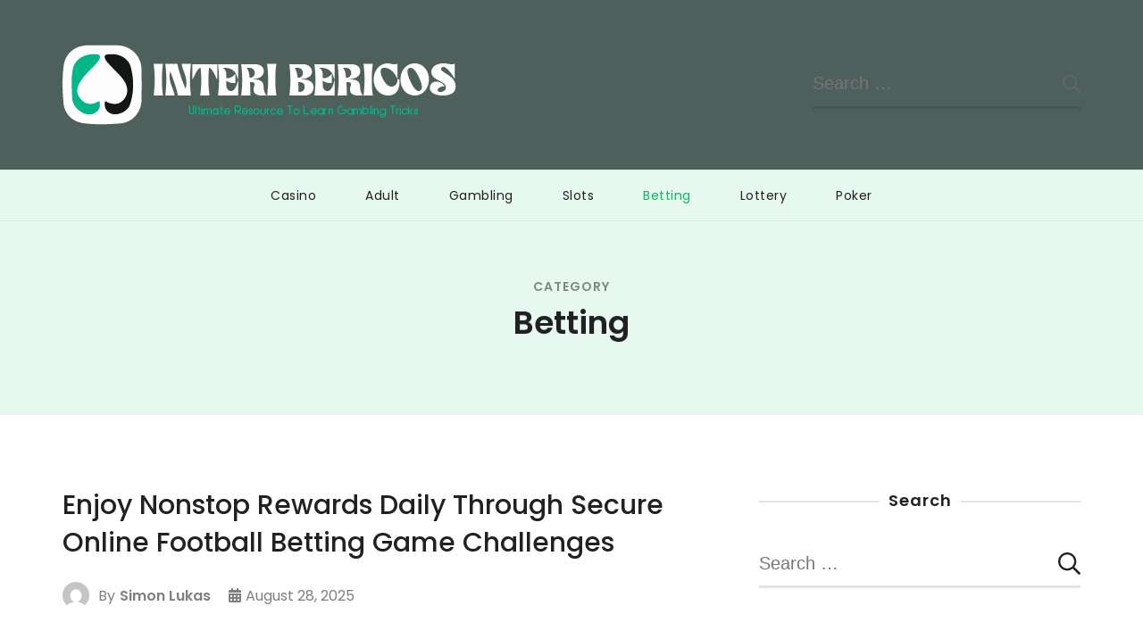

--- FILE ---
content_type: text/html; charset=UTF-8
request_url: https://www.interibericos.com/category/betting/page/2
body_size: 54140
content:
<!doctype html>
<html lang="en-US">
<head itemscope itemtype="http://schema.org/WebSite">
	<meta charset="UTF-8">
	<meta name="viewport" content="width=device-width, initial-scale=1">
	<link rel="profile" href="https://gmpg.org/xfn/11">

	<title>Betting &#8211; Page 2 &#8211; Interi Bericos</title>
<meta name='robots' content='max-image-preview:large' />
<link rel='dns-prefetch' href='//fonts.googleapis.com' />
<link rel="alternate" type="application/rss+xml" title="Interi Bericos &raquo; Feed" href="https://www.interibericos.com/feed" />
<link rel="alternate" type="application/rss+xml" title="Interi Bericos &raquo; Comments Feed" href="https://www.interibericos.com/comments/feed" />
<link rel="alternate" type="application/rss+xml" title="Interi Bericos &raquo; Betting Category Feed" href="https://www.interibericos.com/category/betting/feed" />
<style id='wp-img-auto-sizes-contain-inline-css' type='text/css'>
img:is([sizes=auto i],[sizes^="auto," i]){contain-intrinsic-size:3000px 1500px}
/*# sourceURL=wp-img-auto-sizes-contain-inline-css */
</style>
<style id='wp-emoji-styles-inline-css' type='text/css'>

	img.wp-smiley, img.emoji {
		display: inline !important;
		border: none !important;
		box-shadow: none !important;
		height: 1em !important;
		width: 1em !important;
		margin: 0 0.07em !important;
		vertical-align: -0.1em !important;
		background: none !important;
		padding: 0 !important;
	}
/*# sourceURL=wp-emoji-styles-inline-css */
</style>
<style id='wp-block-library-inline-css' type='text/css'>
:root{--wp-block-synced-color:#7a00df;--wp-block-synced-color--rgb:122,0,223;--wp-bound-block-color:var(--wp-block-synced-color);--wp-editor-canvas-background:#ddd;--wp-admin-theme-color:#007cba;--wp-admin-theme-color--rgb:0,124,186;--wp-admin-theme-color-darker-10:#006ba1;--wp-admin-theme-color-darker-10--rgb:0,107,160.5;--wp-admin-theme-color-darker-20:#005a87;--wp-admin-theme-color-darker-20--rgb:0,90,135;--wp-admin-border-width-focus:2px}@media (min-resolution:192dpi){:root{--wp-admin-border-width-focus:1.5px}}.wp-element-button{cursor:pointer}:root .has-very-light-gray-background-color{background-color:#eee}:root .has-very-dark-gray-background-color{background-color:#313131}:root .has-very-light-gray-color{color:#eee}:root .has-very-dark-gray-color{color:#313131}:root .has-vivid-green-cyan-to-vivid-cyan-blue-gradient-background{background:linear-gradient(135deg,#00d084,#0693e3)}:root .has-purple-crush-gradient-background{background:linear-gradient(135deg,#34e2e4,#4721fb 50%,#ab1dfe)}:root .has-hazy-dawn-gradient-background{background:linear-gradient(135deg,#faaca8,#dad0ec)}:root .has-subdued-olive-gradient-background{background:linear-gradient(135deg,#fafae1,#67a671)}:root .has-atomic-cream-gradient-background{background:linear-gradient(135deg,#fdd79a,#004a59)}:root .has-nightshade-gradient-background{background:linear-gradient(135deg,#330968,#31cdcf)}:root .has-midnight-gradient-background{background:linear-gradient(135deg,#020381,#2874fc)}:root{--wp--preset--font-size--normal:16px;--wp--preset--font-size--huge:42px}.has-regular-font-size{font-size:1em}.has-larger-font-size{font-size:2.625em}.has-normal-font-size{font-size:var(--wp--preset--font-size--normal)}.has-huge-font-size{font-size:var(--wp--preset--font-size--huge)}.has-text-align-center{text-align:center}.has-text-align-left{text-align:left}.has-text-align-right{text-align:right}.has-fit-text{white-space:nowrap!important}#end-resizable-editor-section{display:none}.aligncenter{clear:both}.items-justified-left{justify-content:flex-start}.items-justified-center{justify-content:center}.items-justified-right{justify-content:flex-end}.items-justified-space-between{justify-content:space-between}.screen-reader-text{border:0;clip-path:inset(50%);height:1px;margin:-1px;overflow:hidden;padding:0;position:absolute;width:1px;word-wrap:normal!important}.screen-reader-text:focus{background-color:#ddd;clip-path:none;color:#444;display:block;font-size:1em;height:auto;left:5px;line-height:normal;padding:15px 23px 14px;text-decoration:none;top:5px;width:auto;z-index:100000}html :where(.has-border-color){border-style:solid}html :where([style*=border-top-color]){border-top-style:solid}html :where([style*=border-right-color]){border-right-style:solid}html :where([style*=border-bottom-color]){border-bottom-style:solid}html :where([style*=border-left-color]){border-left-style:solid}html :where([style*=border-width]){border-style:solid}html :where([style*=border-top-width]){border-top-style:solid}html :where([style*=border-right-width]){border-right-style:solid}html :where([style*=border-bottom-width]){border-bottom-style:solid}html :where([style*=border-left-width]){border-left-style:solid}html :where(img[class*=wp-image-]){height:auto;max-width:100%}:where(figure){margin:0 0 1em}html :where(.is-position-sticky){--wp-admin--admin-bar--position-offset:var(--wp-admin--admin-bar--height,0px)}@media screen and (max-width:600px){html :where(.is-position-sticky){--wp-admin--admin-bar--position-offset:0px}}

/*# sourceURL=wp-block-library-inline-css */
</style><style id='global-styles-inline-css' type='text/css'>
:root{--wp--preset--aspect-ratio--square: 1;--wp--preset--aspect-ratio--4-3: 4/3;--wp--preset--aspect-ratio--3-4: 3/4;--wp--preset--aspect-ratio--3-2: 3/2;--wp--preset--aspect-ratio--2-3: 2/3;--wp--preset--aspect-ratio--16-9: 16/9;--wp--preset--aspect-ratio--9-16: 9/16;--wp--preset--color--black: #000000;--wp--preset--color--cyan-bluish-gray: #abb8c3;--wp--preset--color--white: #ffffff;--wp--preset--color--pale-pink: #f78da7;--wp--preset--color--vivid-red: #cf2e2e;--wp--preset--color--luminous-vivid-orange: #ff6900;--wp--preset--color--luminous-vivid-amber: #fcb900;--wp--preset--color--light-green-cyan: #7bdcb5;--wp--preset--color--vivid-green-cyan: #00d084;--wp--preset--color--pale-cyan-blue: #8ed1fc;--wp--preset--color--vivid-cyan-blue: #0693e3;--wp--preset--color--vivid-purple: #9b51e0;--wp--preset--gradient--vivid-cyan-blue-to-vivid-purple: linear-gradient(135deg,rgb(6,147,227) 0%,rgb(155,81,224) 100%);--wp--preset--gradient--light-green-cyan-to-vivid-green-cyan: linear-gradient(135deg,rgb(122,220,180) 0%,rgb(0,208,130) 100%);--wp--preset--gradient--luminous-vivid-amber-to-luminous-vivid-orange: linear-gradient(135deg,rgb(252,185,0) 0%,rgb(255,105,0) 100%);--wp--preset--gradient--luminous-vivid-orange-to-vivid-red: linear-gradient(135deg,rgb(255,105,0) 0%,rgb(207,46,46) 100%);--wp--preset--gradient--very-light-gray-to-cyan-bluish-gray: linear-gradient(135deg,rgb(238,238,238) 0%,rgb(169,184,195) 100%);--wp--preset--gradient--cool-to-warm-spectrum: linear-gradient(135deg,rgb(74,234,220) 0%,rgb(151,120,209) 20%,rgb(207,42,186) 40%,rgb(238,44,130) 60%,rgb(251,105,98) 80%,rgb(254,248,76) 100%);--wp--preset--gradient--blush-light-purple: linear-gradient(135deg,rgb(255,206,236) 0%,rgb(152,150,240) 100%);--wp--preset--gradient--blush-bordeaux: linear-gradient(135deg,rgb(254,205,165) 0%,rgb(254,45,45) 50%,rgb(107,0,62) 100%);--wp--preset--gradient--luminous-dusk: linear-gradient(135deg,rgb(255,203,112) 0%,rgb(199,81,192) 50%,rgb(65,88,208) 100%);--wp--preset--gradient--pale-ocean: linear-gradient(135deg,rgb(255,245,203) 0%,rgb(182,227,212) 50%,rgb(51,167,181) 100%);--wp--preset--gradient--electric-grass: linear-gradient(135deg,rgb(202,248,128) 0%,rgb(113,206,126) 100%);--wp--preset--gradient--midnight: linear-gradient(135deg,rgb(2,3,129) 0%,rgb(40,116,252) 100%);--wp--preset--font-size--small: 13px;--wp--preset--font-size--medium: 20px;--wp--preset--font-size--large: 36px;--wp--preset--font-size--x-large: 42px;--wp--preset--spacing--20: 0.44rem;--wp--preset--spacing--30: 0.67rem;--wp--preset--spacing--40: 1rem;--wp--preset--spacing--50: 1.5rem;--wp--preset--spacing--60: 2.25rem;--wp--preset--spacing--70: 3.38rem;--wp--preset--spacing--80: 5.06rem;--wp--preset--shadow--natural: 6px 6px 9px rgba(0, 0, 0, 0.2);--wp--preset--shadow--deep: 12px 12px 50px rgba(0, 0, 0, 0.4);--wp--preset--shadow--sharp: 6px 6px 0px rgba(0, 0, 0, 0.2);--wp--preset--shadow--outlined: 6px 6px 0px -3px rgb(255, 255, 255), 6px 6px rgb(0, 0, 0);--wp--preset--shadow--crisp: 6px 6px 0px rgb(0, 0, 0);}:where(.is-layout-flex){gap: 0.5em;}:where(.is-layout-grid){gap: 0.5em;}body .is-layout-flex{display: flex;}.is-layout-flex{flex-wrap: wrap;align-items: center;}.is-layout-flex > :is(*, div){margin: 0;}body .is-layout-grid{display: grid;}.is-layout-grid > :is(*, div){margin: 0;}:where(.wp-block-columns.is-layout-flex){gap: 2em;}:where(.wp-block-columns.is-layout-grid){gap: 2em;}:where(.wp-block-post-template.is-layout-flex){gap: 1.25em;}:where(.wp-block-post-template.is-layout-grid){gap: 1.25em;}.has-black-color{color: var(--wp--preset--color--black) !important;}.has-cyan-bluish-gray-color{color: var(--wp--preset--color--cyan-bluish-gray) !important;}.has-white-color{color: var(--wp--preset--color--white) !important;}.has-pale-pink-color{color: var(--wp--preset--color--pale-pink) !important;}.has-vivid-red-color{color: var(--wp--preset--color--vivid-red) !important;}.has-luminous-vivid-orange-color{color: var(--wp--preset--color--luminous-vivid-orange) !important;}.has-luminous-vivid-amber-color{color: var(--wp--preset--color--luminous-vivid-amber) !important;}.has-light-green-cyan-color{color: var(--wp--preset--color--light-green-cyan) !important;}.has-vivid-green-cyan-color{color: var(--wp--preset--color--vivid-green-cyan) !important;}.has-pale-cyan-blue-color{color: var(--wp--preset--color--pale-cyan-blue) !important;}.has-vivid-cyan-blue-color{color: var(--wp--preset--color--vivid-cyan-blue) !important;}.has-vivid-purple-color{color: var(--wp--preset--color--vivid-purple) !important;}.has-black-background-color{background-color: var(--wp--preset--color--black) !important;}.has-cyan-bluish-gray-background-color{background-color: var(--wp--preset--color--cyan-bluish-gray) !important;}.has-white-background-color{background-color: var(--wp--preset--color--white) !important;}.has-pale-pink-background-color{background-color: var(--wp--preset--color--pale-pink) !important;}.has-vivid-red-background-color{background-color: var(--wp--preset--color--vivid-red) !important;}.has-luminous-vivid-orange-background-color{background-color: var(--wp--preset--color--luminous-vivid-orange) !important;}.has-luminous-vivid-amber-background-color{background-color: var(--wp--preset--color--luminous-vivid-amber) !important;}.has-light-green-cyan-background-color{background-color: var(--wp--preset--color--light-green-cyan) !important;}.has-vivid-green-cyan-background-color{background-color: var(--wp--preset--color--vivid-green-cyan) !important;}.has-pale-cyan-blue-background-color{background-color: var(--wp--preset--color--pale-cyan-blue) !important;}.has-vivid-cyan-blue-background-color{background-color: var(--wp--preset--color--vivid-cyan-blue) !important;}.has-vivid-purple-background-color{background-color: var(--wp--preset--color--vivid-purple) !important;}.has-black-border-color{border-color: var(--wp--preset--color--black) !important;}.has-cyan-bluish-gray-border-color{border-color: var(--wp--preset--color--cyan-bluish-gray) !important;}.has-white-border-color{border-color: var(--wp--preset--color--white) !important;}.has-pale-pink-border-color{border-color: var(--wp--preset--color--pale-pink) !important;}.has-vivid-red-border-color{border-color: var(--wp--preset--color--vivid-red) !important;}.has-luminous-vivid-orange-border-color{border-color: var(--wp--preset--color--luminous-vivid-orange) !important;}.has-luminous-vivid-amber-border-color{border-color: var(--wp--preset--color--luminous-vivid-amber) !important;}.has-light-green-cyan-border-color{border-color: var(--wp--preset--color--light-green-cyan) !important;}.has-vivid-green-cyan-border-color{border-color: var(--wp--preset--color--vivid-green-cyan) !important;}.has-pale-cyan-blue-border-color{border-color: var(--wp--preset--color--pale-cyan-blue) !important;}.has-vivid-cyan-blue-border-color{border-color: var(--wp--preset--color--vivid-cyan-blue) !important;}.has-vivid-purple-border-color{border-color: var(--wp--preset--color--vivid-purple) !important;}.has-vivid-cyan-blue-to-vivid-purple-gradient-background{background: var(--wp--preset--gradient--vivid-cyan-blue-to-vivid-purple) !important;}.has-light-green-cyan-to-vivid-green-cyan-gradient-background{background: var(--wp--preset--gradient--light-green-cyan-to-vivid-green-cyan) !important;}.has-luminous-vivid-amber-to-luminous-vivid-orange-gradient-background{background: var(--wp--preset--gradient--luminous-vivid-amber-to-luminous-vivid-orange) !important;}.has-luminous-vivid-orange-to-vivid-red-gradient-background{background: var(--wp--preset--gradient--luminous-vivid-orange-to-vivid-red) !important;}.has-very-light-gray-to-cyan-bluish-gray-gradient-background{background: var(--wp--preset--gradient--very-light-gray-to-cyan-bluish-gray) !important;}.has-cool-to-warm-spectrum-gradient-background{background: var(--wp--preset--gradient--cool-to-warm-spectrum) !important;}.has-blush-light-purple-gradient-background{background: var(--wp--preset--gradient--blush-light-purple) !important;}.has-blush-bordeaux-gradient-background{background: var(--wp--preset--gradient--blush-bordeaux) !important;}.has-luminous-dusk-gradient-background{background: var(--wp--preset--gradient--luminous-dusk) !important;}.has-pale-ocean-gradient-background{background: var(--wp--preset--gradient--pale-ocean) !important;}.has-electric-grass-gradient-background{background: var(--wp--preset--gradient--electric-grass) !important;}.has-midnight-gradient-background{background: var(--wp--preset--gradient--midnight) !important;}.has-small-font-size{font-size: var(--wp--preset--font-size--small) !important;}.has-medium-font-size{font-size: var(--wp--preset--font-size--medium) !important;}.has-large-font-size{font-size: var(--wp--preset--font-size--large) !important;}.has-x-large-font-size{font-size: var(--wp--preset--font-size--x-large) !important;}
/*# sourceURL=global-styles-inline-css */
</style>

<style id='classic-theme-styles-inline-css' type='text/css'>
/*! This file is auto-generated */
.wp-block-button__link{color:#fff;background-color:#32373c;border-radius:9999px;box-shadow:none;text-decoration:none;padding:calc(.667em + 2px) calc(1.333em + 2px);font-size:1.125em}.wp-block-file__button{background:#32373c;color:#fff;text-decoration:none}
/*# sourceURL=/wp-includes/css/classic-themes.min.css */
</style>
<link rel='stylesheet' id='sublime-blog-fonts-css' href='https://fonts.googleapis.com/css?family=Poppins%3A400%2C400i%2C500%2C500i%2C600%2C600i%2C700%2C700i%7CLeckerli+One&#038;display=swap' type='text/css' media='all' />
<link rel='stylesheet' id='animate-css' href='https://www.interibericos.com/wp-content/themes/sublime-blog/css/animate.min.css?ver=3.5.2' type='text/css' media='all' />
<link rel='stylesheet' id='owl-carousel-css' href='https://www.interibericos.com/wp-content/themes/sublime-blog/css/owl.carousel.min.css?ver=2.3.4' type='text/css' media='all' />
<link rel='stylesheet' id='sublime-blog-style-css' href='https://www.interibericos.com/wp-content/themes/sublime-blog/css/main.min.css?ver=1.1.4' type='text/css' media='all' />
<script type="text/javascript" src="https://www.interibericos.com/wp-includes/js/jquery/jquery.min.js?ver=3.7.1" id="jquery-core-js"></script>
<script type="text/javascript" src="https://www.interibericos.com/wp-includes/js/jquery/jquery-migrate.min.js?ver=3.4.1" id="jquery-migrate-js"></script>
<link rel="https://api.w.org/" href="https://www.interibericos.com/wp-json/" /><link rel="alternate" title="JSON" type="application/json" href="https://www.interibericos.com/wp-json/wp/v2/categories/2" /><link rel="EditURI" type="application/rsd+xml" title="RSD" href="https://www.interibericos.com/xmlrpc.php?rsd" />
<meta name="generator" content="WordPress 6.9" />
		<!-- Custom Logo: hide header text -->
		<style id="custom-logo-css" type="text/css">
			.site-title, .site-description {
				position: absolute;
				clip-path: inset(50%);
			}
		</style>
		<link rel="icon" href="https://www.interibericos.com/wp-content/uploads/2023/03/cropped-INTERI-BERICOS-32x32.png" sizes="32x32" />
<link rel="icon" href="https://www.interibericos.com/wp-content/uploads/2023/03/cropped-INTERI-BERICOS-192x192.png" sizes="192x192" />
<link rel="apple-touch-icon" href="https://www.interibericos.com/wp-content/uploads/2023/03/cropped-INTERI-BERICOS-180x180.png" />
<meta name="msapplication-TileImage" content="https://www.interibericos.com/wp-content/uploads/2023/03/cropped-INTERI-BERICOS-270x270.png" />
		<style type="text/css" id="wp-custom-css">
			.top-header {
    padding: 50px 0;
    background: #4e605c;
}		</style>
		</head>

<body data-rsssl=1 class="archive paged category category-betting category-2 wp-custom-logo paged-2 category-paged-2 wp-theme-sublime-blog hfeed classic-layout rightsidebar" itemscope itemtype="http://schema.org/WebPage">
 
<div id="page" class="site">
	<a class="skip-link screen-reader-text" href="#content">Skip to content</a>
	<div class="header-banner-wrap">
				<header id="masthead" class="site-header" itemscope itemtype="http://schema.org/WPHeader">
			<div class="top-header">
				<div class="container">
					<div class="site-branding" itemscope itemtype="http://schema.org/Organization">
						<a href="https://www.interibericos.com/" class="custom-logo-link" rel="home"><img width="441" height="90" src="https://www.interibericos.com/wp-content/uploads/2023/03/INTERI-BERICOS.png" class="custom-logo" alt="Interi Bericos" decoding="async" srcset="https://www.interibericos.com/wp-content/uploads/2023/03/INTERI-BERICOS.png 441w, https://www.interibericos.com/wp-content/uploads/2023/03/INTERI-BERICOS-300x61.png 300w" sizes="(max-width: 441px) 100vw, 441px" /></a>
						<div class="site-title-wrap">
															<p class="site-title" itemprop="name"><a href="https://www.interibericos.com/" rel="home" itemprop="url">Interi Bericos</a></p>
																<p class="site-description" itemprop="description">Ultimate resource to learn gambling tricks</p>
													</div>
					</div><!-- .site-branding -->
									
						<div class="header-left">
							<div class="header-search">
								<form role="search" method="get" class="search-form" action="https://www.interibericos.com/">
				<label>
					<span class="screen-reader-text">Search for:</span>
					<input type="search" class="search-field" placeholder="Search &hellip;" value="" name="s" />
				</label>
				<input type="submit" class="search-submit" value="Search" />
			</form>							</div><!-- .header-search -->
						</div><!-- .header-left -->
									</div><!-- .container -->
			</div><!-- .top-header -->
			<div class="nav-wrap">
				<div class="container">					
					<nav id="site-navigation" class="main-navigation" itemscope itemtype="http://schema.org/SiteNavigationElement">
						<button class="toggle-button" aria-controls="primary-menu" data-toggle-target=".main-menu-modal" data-toggle-body-class="showing-main-menu-modal" aria-expanded="false" data-set-focus=".close-main-nav-toggle">
							<span class="toggle-bar"></span>
							<span class="toggle-bar"></span>
							<span class="toggle-bar"></span>
							<span class="toggle-text">Primary Menu</span>
						</button><!-- .toggle-button -->
						<div class="primary-menu-list main-menu-modal cover-modal" data-modal-target-string=".main-menu-modal">
		                    <button class="close close-main-nav-toggle" data-toggle-target=".main-menu-modal" data-toggle-body-class="showing-main-menu-modal" aria-expanded="false" data-set-focus=".main-menu-modal">
		                    	<span class="toggle-bar"></span>
								<span class="toggle-text">Close</span>
		                    </button>
		                    <div class="mobile-menu" aria-label="Mobile">
								<div class="menu-menu-container"><ul id="primary-menu" class="menu main-menu-modal"><li id="menu-item-42" class="menu-item menu-item-type-taxonomy menu-item-object-category menu-item-42"><a href="https://www.interibericos.com/category/casino">Casino</a></li>
<li id="menu-item-43" class="menu-item menu-item-type-taxonomy menu-item-object-category menu-item-43"><a href="https://www.interibericos.com/category/adult">Adult</a></li>
<li id="menu-item-44" class="menu-item menu-item-type-taxonomy menu-item-object-category menu-item-44"><a href="https://www.interibericos.com/category/gambling">Gambling</a></li>
<li id="menu-item-1911" class="menu-item menu-item-type-taxonomy menu-item-object-category menu-item-1911"><a href="https://www.interibericos.com/category/slots">Slots</a></li>
<li id="menu-item-1912" class="menu-item menu-item-type-taxonomy menu-item-object-category current-menu-item menu-item-1912"><a href="https://www.interibericos.com/category/betting" aria-current="page">Betting</a></li>
<li id="menu-item-1913" class="menu-item menu-item-type-taxonomy menu-item-object-category menu-item-1913"><a href="https://www.interibericos.com/category/lottery">Lottery</a></li>
<li id="menu-item-1914" class="menu-item menu-item-type-taxonomy menu-item-object-category menu-item-1914"><a href="https://www.interibericos.com/category/poker">Poker</a></li>
</ul></div>							</div>
						</div>
					</nav><!-- #site-navigation -->
				</div><!-- .container -->
			</div><!-- .nav-wrap -->
		</header><!-- #masthead -->
					</div><!-- .header-banner-wrap -->

	<div id="content" class="site-content">
					<header class="page-header">
				<div class="container">
					<span class="sub-title">Category</span> <h1 class="page-title">Betting</h1>				</div><!-- .container -->
			</header><!-- .page-header -->
				<div class="container">

	<div id="primary" class="content-area">
		<main id="main" class="site-main">

		
<article id="post-1926" class="post-1926 post type-post status-publish format-standard hentry category-betting">
	<header class="entry-header">
		<h2 class="entry-title"><a href="https://www.interibericos.com/betting/enjoy-nonstop-rewards-daily-through-secure-online-football-betting-game-challenges.html" rel="bookmark">Enjoy Nonstop Rewards Daily Through Secure Online Football Betting Game Challenges</a></h2>				<div class="entry-meta">
					<span class="byline" itemprop="author" itemscope itemtype="https://schema.org/Person"><span class="author"> <img alt='' src='https://secure.gravatar.com/avatar/08490df12c00b1a09847138c6b22beed45c39eed9c54d34d5d075c431164f232?s=206&#038;d=mm&#038;r=g' srcset='https://secure.gravatar.com/avatar/08490df12c00b1a09847138c6b22beed45c39eed9c54d34d5d075c431164f232?s=412&#038;d=mm&#038;r=g 2x' class='avatar avatar-206 photo' height='206' width='206' decoding='async'/>By <span itemprop="name"><a class="url fn n" href="https://www.interibericos.com/author/admin" itemprop="url">Simon Lukas</span></a></span></span><span class="posted-on"><i class="fas fa-calendar-alt"></i><a href="https://www.interibericos.com/betting/enjoy-nonstop-rewards-daily-through-secure-online-football-betting-game-challenges.html" rel="bookmark"><time class="entry-date published" datetime="2025-08-28T11:08:47+00:00" itemprop="datePublished">August 28, 2025</time><time class="updated" datetime="2025-09-02T11:36:46+00:00" itemprop="dateModified">September 2, 2025</time></a></span>				</div><!-- .entry-meta -->
					</header><!-- .entry-header -->

		
	<div class="entry-content" itemprop="text">
		<p>Online football betting games offer a unique way to enjoy sports while adding an extra layer of excitement. Players can participate from the comfort of their homes, placing bets on their favorite teams or matches. These games provide a secure environment where users can focus on fun and strategic decision-making without worrying about safety. With &hellip; </p>
	</div><!-- .entry-content -->
	
	<div class="button-wrap">
		<a href="https://www.interibericos.com/betting/enjoy-nonstop-rewards-daily-through-secure-online-football-betting-game-challenges.html">Continue Reading</a>
	</div>

	<footer class="entry-footer">
			</footer><!-- .entry-footer -->
</article><!-- #post-1926 -->
<article id="post-1828" class="post-1828 post type-post status-publish format-standard hentry category-betting">
	<header class="entry-header">
		<h2 class="entry-title"><a href="https://www.interibericos.com/betting/online-betting-events-bring-people-together-for-digital-fun.html" rel="bookmark">Online Betting Events Bring People Together for Digital Fun</a></h2>				<div class="entry-meta">
					<span class="byline" itemprop="author" itemscope itemtype="https://schema.org/Person"><span class="author"> <img alt='' src='https://secure.gravatar.com/avatar/08490df12c00b1a09847138c6b22beed45c39eed9c54d34d5d075c431164f232?s=206&#038;d=mm&#038;r=g' srcset='https://secure.gravatar.com/avatar/08490df12c00b1a09847138c6b22beed45c39eed9c54d34d5d075c431164f232?s=412&#038;d=mm&#038;r=g 2x' class='avatar avatar-206 photo' height='206' width='206' decoding='async'/>By <span itemprop="name"><a class="url fn n" href="https://www.interibericos.com/author/admin" itemprop="url">Simon Lukas</span></a></span></span><span class="posted-on"><i class="fas fa-calendar-alt"></i><a href="https://www.interibericos.com/betting/online-betting-events-bring-people-together-for-digital-fun.html" rel="bookmark"><time class="entry-date published" datetime="2025-07-29T04:47:34+00:00" itemprop="datePublished">July 29, 2025</time><time class="updated" datetime="2025-08-01T06:31:42+00:00" itemprop="dateModified">August 1, 2025</time></a></span>				</div><!-- .entry-meta -->
					</header><!-- .entry-header -->

		
	<div class="entry-content" itemprop="text">
		<p>In today’s fast-paced digital world, finding new ways to connect with others while enjoying engaging entertainment has become a refreshing necessity. Online betting has emerged as one such avenue where people from all walk of life come together, not only for the thrill of winning but also for the joy of social interaction and shared &hellip; </p>
	</div><!-- .entry-content -->
	
	<div class="button-wrap">
		<a href="https://www.interibericos.com/betting/online-betting-events-bring-people-together-for-digital-fun.html">Continue Reading</a>
	</div>

	<footer class="entry-footer">
			</footer><!-- .entry-footer -->
</article><!-- #post-1828 -->
<article id="post-1805" class="post-1805 post type-post status-publish format-standard hentry category-betting">
	<header class="entry-header">
		<h2 class="entry-title"><a href="https://www.interibericos.com/betting/get-started-with-easy-steps-to-play-online-betting-games.html" rel="bookmark">Get started with easy steps to play online betting games</a></h2>				<div class="entry-meta">
					<span class="byline" itemprop="author" itemscope itemtype="https://schema.org/Person"><span class="author"> <img alt='' src='https://secure.gravatar.com/avatar/08490df12c00b1a09847138c6b22beed45c39eed9c54d34d5d075c431164f232?s=206&#038;d=mm&#038;r=g' srcset='https://secure.gravatar.com/avatar/08490df12c00b1a09847138c6b22beed45c39eed9c54d34d5d075c431164f232?s=412&#038;d=mm&#038;r=g 2x' class='avatar avatar-206 photo' height='206' width='206' decoding='async'/>By <span itemprop="name"><a class="url fn n" href="https://www.interibericos.com/author/admin" itemprop="url">Simon Lukas</span></a></span></span><span class="posted-on"><i class="fas fa-calendar-alt"></i><a href="https://www.interibericos.com/betting/get-started-with-easy-steps-to-play-online-betting-games.html" rel="bookmark"><time class="entry-date published" datetime="2025-07-18T06:30:04+00:00" itemprop="datePublished">July 18, 2025</time><time class="updated" datetime="2025-07-24T06:48:16+00:00" itemprop="dateModified">July 24, 2025</time></a></span>				</div><!-- .entry-meta -->
					</header><!-- .entry-header -->

		
	<div class="entry-content" itemprop="text">
		<p>Online betting games are fun, accessible, and offer the chance to mix entertainment with smart decision-making. Whether you are new or just exploring this digital gaming option, getting started is easier than you might think. You do not need to be an expert just follow a few simple steps, stay informed, and enjoy the experience &hellip; </p>
	</div><!-- .entry-content -->
	
	<div class="button-wrap">
		<a href="https://www.interibericos.com/betting/get-started-with-easy-steps-to-play-online-betting-games.html">Continue Reading</a>
	</div>

	<footer class="entry-footer">
			</footer><!-- .entry-footer -->
</article><!-- #post-1805 -->
<article id="post-1796" class="post-1796 post type-post status-publish format-standard hentry category-betting">
	<header class="entry-header">
		<h2 class="entry-title"><a href="https://www.interibericos.com/betting/online-betting-games-bring-nonstop-entertainment-and-thrilling-jackpot-wins.html" rel="bookmark">Online betting games bring nonstop entertainment and thrilling jackpot wins</a></h2>				<div class="entry-meta">
					<span class="byline" itemprop="author" itemscope itemtype="https://schema.org/Person"><span class="author"> <img alt='' src='https://secure.gravatar.com/avatar/08490df12c00b1a09847138c6b22beed45c39eed9c54d34d5d075c431164f232?s=206&#038;d=mm&#038;r=g' srcset='https://secure.gravatar.com/avatar/08490df12c00b1a09847138c6b22beed45c39eed9c54d34d5d075c431164f232?s=412&#038;d=mm&#038;r=g 2x' class='avatar avatar-206 photo' height='206' width='206' loading='lazy' decoding='async'/>By <span itemprop="name"><a class="url fn n" href="https://www.interibericos.com/author/admin" itemprop="url">Simon Lukas</span></a></span></span><span class="posted-on"><i class="fas fa-calendar-alt"></i><a href="https://www.interibericos.com/betting/online-betting-games-bring-nonstop-entertainment-and-thrilling-jackpot-wins.html" rel="bookmark"><time class="entry-date published" datetime="2025-07-17T11:11:19+00:00" itemprop="datePublished">July 17, 2025</time><time class="updated" datetime="2025-07-17T11:26:30+00:00" itemprop="dateModified">July 17, 2025</time></a></span>				</div><!-- .entry-meta -->
					</header><!-- .entry-header -->

		
	<div class="entry-content" itemprop="text">
		<p>Online betting games offer round-the-clock fun, giving players the chance to enjoy exciting gameplay and win big jackpots. These games are designed to keep players engaged through their interactive features, vibrant graphics, and regular winning opportunities. Whether you are a beginner or a seasoned player, the variety of games ensures there&#8217;s something for everyone. With &hellip; </p>
	</div><!-- .entry-content -->
	
	<div class="button-wrap">
		<a href="https://www.interibericos.com/betting/online-betting-games-bring-nonstop-entertainment-and-thrilling-jackpot-wins.html">Continue Reading</a>
	</div>

	<footer class="entry-footer">
			</footer><!-- .entry-footer -->
</article><!-- #post-1796 -->
<article id="post-1768" class="post-1768 post type-post status-publish format-standard hentry category-betting">
	<header class="entry-header">
		<h2 class="entry-title"><a href="https://www.interibericos.com/betting/be-part-of-something-bigger-with-every-soccer-bet-that-pays-off.html" rel="bookmark">Be Part Of Something Bigger With Every Soccer Bet That Pays Off</a></h2>				<div class="entry-meta">
					<span class="byline" itemprop="author" itemscope itemtype="https://schema.org/Person"><span class="author"> <img alt='' src='https://secure.gravatar.com/avatar/08490df12c00b1a09847138c6b22beed45c39eed9c54d34d5d075c431164f232?s=206&#038;d=mm&#038;r=g' srcset='https://secure.gravatar.com/avatar/08490df12c00b1a09847138c6b22beed45c39eed9c54d34d5d075c431164f232?s=412&#038;d=mm&#038;r=g 2x' class='avatar avatar-206 photo' height='206' width='206' loading='lazy' decoding='async'/>By <span itemprop="name"><a class="url fn n" href="https://www.interibericos.com/author/admin" itemprop="url">Simon Lukas</span></a></span></span><span class="posted-on"><i class="fas fa-calendar-alt"></i><a href="https://www.interibericos.com/betting/be-part-of-something-bigger-with-every-soccer-bet-that-pays-off.html" rel="bookmark"><time class="entry-date published updated" datetime="2025-06-24T04:58:40+00:00" itemprop="dateModified">June 24, 2025</time></a></span>				</div><!-- .entry-meta -->
					</header><!-- .entry-header -->

		
	<div class="entry-content" itemprop="text">
		<p>There is a unique thrill in placing a soccer bet that pays off, a feeling that goes beyond just winning money. Every successful bet connects you to a larger community of fans and bettors who share your passion for the game and your excitement for the unpredictable moments on the field. When you place a &hellip; </p>
	</div><!-- .entry-content -->
	
	<div class="button-wrap">
		<a href="https://www.interibericos.com/betting/be-part-of-something-bigger-with-every-soccer-bet-that-pays-off.html">Continue Reading</a>
	</div>

	<footer class="entry-footer">
			</footer><!-- .entry-footer -->
</article><!-- #post-1768 -->
<article id="post-1720" class="post-1720 post type-post status-publish format-standard hentry category-betting">
	<header class="entry-header">
		<h2 class="entry-title"><a href="https://www.interibericos.com/betting/high-flying-fun-and-thrilling-bets-await-in-aviator-crash-games.html" rel="bookmark">High-Flying Fun And Thrilling Bets Await In Aviator Crash Games</a></h2>				<div class="entry-meta">
					<span class="byline" itemprop="author" itemscope itemtype="https://schema.org/Person"><span class="author"> <img alt='' src='https://secure.gravatar.com/avatar/08490df12c00b1a09847138c6b22beed45c39eed9c54d34d5d075c431164f232?s=206&#038;d=mm&#038;r=g' srcset='https://secure.gravatar.com/avatar/08490df12c00b1a09847138c6b22beed45c39eed9c54d34d5d075c431164f232?s=412&#038;d=mm&#038;r=g 2x' class='avatar avatar-206 photo' height='206' width='206' loading='lazy' decoding='async'/>By <span itemprop="name"><a class="url fn n" href="https://www.interibericos.com/author/admin" itemprop="url">Simon Lukas</span></a></span></span><span class="posted-on"><i class="fas fa-calendar-alt"></i><a href="https://www.interibericos.com/betting/high-flying-fun-and-thrilling-bets-await-in-aviator-crash-games.html" rel="bookmark"><time class="entry-date published" datetime="2025-06-03T10:57:23+00:00" itemprop="datePublished">June 3, 2025</time><time class="updated" datetime="2025-06-05T08:46:22+00:00" itemprop="dateModified">June 5, 2025</time></a></span>				</div><!-- .entry-meta -->
					</header><!-- .entry-header -->

		
	<div class="entry-content" itemprop="text">
		<p>Experience strategic speed-based fun in aviator crash betting challenges, where quick thinking, sharp reflexes, and a well-planned approach come together to create an exhilarating gaming experience. This unique form of betting combines elements of strategy and rapid decision-making, testing not only your ability to predict outcomes but also your speed in executing bets. The thrill &hellip; </p>
	</div><!-- .entry-content -->
	
	<div class="button-wrap">
		<a href="https://www.interibericos.com/betting/high-flying-fun-and-thrilling-bets-await-in-aviator-crash-games.html">Continue Reading</a>
	</div>

	<footer class="entry-footer">
			</footer><!-- .entry-footer -->
</article><!-- #post-1720 -->
<article id="post-1652" class="post-1652 post type-post status-publish format-standard hentry category-betting">
	<header class="entry-header">
		<h2 class="entry-title"><a href="https://www.interibericos.com/betting/power-up-your-luck-with-top-tier-online-betting-games.html" rel="bookmark">Power Up Your Luck with Top-Tier Online Betting Games</a></h2>				<div class="entry-meta">
					<span class="byline" itemprop="author" itemscope itemtype="https://schema.org/Person"><span class="author"> <img alt='' src='https://secure.gravatar.com/avatar/08490df12c00b1a09847138c6b22beed45c39eed9c54d34d5d075c431164f232?s=206&#038;d=mm&#038;r=g' srcset='https://secure.gravatar.com/avatar/08490df12c00b1a09847138c6b22beed45c39eed9c54d34d5d075c431164f232?s=412&#038;d=mm&#038;r=g 2x' class='avatar avatar-206 photo' height='206' width='206' loading='lazy' decoding='async'/>By <span itemprop="name"><a class="url fn n" href="https://www.interibericos.com/author/admin" itemprop="url">Simon Lukas</span></a></span></span><span class="posted-on"><i class="fas fa-calendar-alt"></i><a href="https://www.interibericos.com/betting/power-up-your-luck-with-top-tier-online-betting-games.html" rel="bookmark"><time class="entry-date published" datetime="2025-04-23T04:33:50+00:00" itemprop="datePublished">April 23, 2025</time><time class="updated" datetime="2025-04-25T04:41:46+00:00" itemprop="dateModified">April 25, 2025</time></a></span>				</div><!-- .entry-meta -->
					</header><!-- .entry-header -->

		
	<div class="entry-content" itemprop="text">
		<p>Powering up your luck with top-tier online betting games is an exhilarating journey into the world of chance, strategy, and excitement. As the online gaming industry continues to expand, it offers an endless array of opportunities to try your hand at various games, each with its unique twists and thrills. Whether you are a seasoned &hellip; </p>
	</div><!-- .entry-content -->
	
	<div class="button-wrap">
		<a href="https://www.interibericos.com/betting/power-up-your-luck-with-top-tier-online-betting-games.html">Continue Reading</a>
	</div>

	<footer class="entry-footer">
			</footer><!-- .entry-footer -->
</article><!-- #post-1652 -->
<article id="post-1558" class="post-1558 post type-post status-publish format-standard hentry category-betting">
	<header class="entry-header">
		<h2 class="entry-title"><a href="https://www.interibericos.com/betting/fast-secure-and-exciting-bets-await-you-at-sports-bet.html" rel="bookmark">Fast Secure and Exciting Bets Await You at Sports Bet</a></h2>				<div class="entry-meta">
					<span class="byline" itemprop="author" itemscope itemtype="https://schema.org/Person"><span class="author"> <img alt='' src='https://secure.gravatar.com/avatar/08490df12c00b1a09847138c6b22beed45c39eed9c54d34d5d075c431164f232?s=206&#038;d=mm&#038;r=g' srcset='https://secure.gravatar.com/avatar/08490df12c00b1a09847138c6b22beed45c39eed9c54d34d5d075c431164f232?s=412&#038;d=mm&#038;r=g 2x' class='avatar avatar-206 photo' height='206' width='206' loading='lazy' decoding='async'/>By <span itemprop="name"><a class="url fn n" href="https://www.interibericos.com/author/admin" itemprop="url">Simon Lukas</span></a></span></span><span class="posted-on"><i class="fas fa-calendar-alt"></i><a href="https://www.interibericos.com/betting/fast-secure-and-exciting-bets-await-you-at-sports-bet.html" rel="bookmark"><time class="entry-date published" datetime="2025-03-07T10:41:26+00:00" itemprop="datePublished">March 7, 2025</time><time class="updated" datetime="2025-03-07T11:01:27+00:00" itemprop="dateModified">March 7, 2025</time></a></span>				</div><!-- .entry-meta -->
					</header><!-- .entry-header -->

		
	<div class="entry-content" itemprop="text">
		<p>Betting offers a thrilling way to enhance the excitement of your favorite sports. The anticipation of predicting outcomes and watching the action unfold adds a layer of adrenaline that is hard to match. Placing a bet can transform even the most routine matches into high-stakes events, making every pass, goal, or point feel vital. The &hellip; </p>
	</div><!-- .entry-content -->
	
	<div class="button-wrap">
		<a href="https://www.interibericos.com/betting/fast-secure-and-exciting-bets-await-you-at-sports-bet.html">Continue Reading</a>
	</div>

	<footer class="entry-footer">
			</footer><!-- .entry-footer -->
</article><!-- #post-1558 -->
<article id="post-1300" class="post-1300 post type-post status-publish format-standard hentry category-betting">
	<header class="entry-header">
		<h2 class="entry-title"><a href="https://www.interibericos.com/betting/turn-game-day-into-payday-with-smart-online-sports-betting.html" rel="bookmark">Turn Game Day into Payday with Smart Online Sports Betting</a></h2>				<div class="entry-meta">
					<span class="byline" itemprop="author" itemscope itemtype="https://schema.org/Person"><span class="author"> <img alt='' src='https://secure.gravatar.com/avatar/08490df12c00b1a09847138c6b22beed45c39eed9c54d34d5d075c431164f232?s=206&#038;d=mm&#038;r=g' srcset='https://secure.gravatar.com/avatar/08490df12c00b1a09847138c6b22beed45c39eed9c54d34d5d075c431164f232?s=412&#038;d=mm&#038;r=g 2x' class='avatar avatar-206 photo' height='206' width='206' loading='lazy' decoding='async'/>By <span itemprop="name"><a class="url fn n" href="https://www.interibericos.com/author/admin" itemprop="url">Simon Lukas</span></a></span></span><span class="posted-on"><i class="fas fa-calendar-alt"></i><a href="https://www.interibericos.com/betting/turn-game-day-into-payday-with-smart-online-sports-betting.html" rel="bookmark"><time class="entry-date published" datetime="2024-10-25T09:21:31+00:00" itemprop="datePublished">October 25, 2024</time><time class="updated" datetime="2024-11-02T10:03:27+00:00" itemprop="dateModified">November 2, 2024</time></a></span>				</div><!-- .entry-meta -->
					</header><!-- .entry-header -->

		
	<div class="entry-content" itemprop="text">
		<p>Game Day can be an exhilarating experience, especially when combined with the thrill of online sports betting. To transform your Game Day into a profitable venture, adopting smart betting strategies is essential. The key to success lies not only in understanding the teams and players involved but also in implementing a disciplined approach that maximizes &hellip; </p>
	</div><!-- .entry-content -->
	
	<div class="button-wrap">
		<a href="https://www.interibericos.com/betting/turn-game-day-into-payday-with-smart-online-sports-betting.html">Continue Reading</a>
	</div>

	<footer class="entry-footer">
			</footer><!-- .entry-footer -->
</article><!-- #post-1300 -->
<article id="post-1198" class="post-1198 post type-post status-publish format-standard hentry category-betting">
	<header class="entry-header">
		<h2 class="entry-title"><a href="https://www.interibericos.com/betting/take-control-of-your-bets-and-win-big-with-every-match.html" rel="bookmark">Take Control of Your Bets and Win Big with Every Match</a></h2>				<div class="entry-meta">
					<span class="byline" itemprop="author" itemscope itemtype="https://schema.org/Person"><span class="author"> <img alt='' src='https://secure.gravatar.com/avatar/08490df12c00b1a09847138c6b22beed45c39eed9c54d34d5d075c431164f232?s=206&#038;d=mm&#038;r=g' srcset='https://secure.gravatar.com/avatar/08490df12c00b1a09847138c6b22beed45c39eed9c54d34d5d075c431164f232?s=412&#038;d=mm&#038;r=g 2x' class='avatar avatar-206 photo' height='206' width='206' loading='lazy' decoding='async'/>By <span itemprop="name"><a class="url fn n" href="https://www.interibericos.com/author/admin" itemprop="url">Simon Lukas</span></a></span></span><span class="posted-on"><i class="fas fa-calendar-alt"></i><a href="https://www.interibericos.com/betting/take-control-of-your-bets-and-win-big-with-every-match.html" rel="bookmark"><time class="entry-date published" datetime="2024-10-09T07:33:57+00:00" itemprop="datePublished">October 9, 2024</time><time class="updated" datetime="2024-10-14T08:56:39+00:00" itemprop="dateModified">October 14, 2024</time></a></span>				</div><!-- .entry-meta -->
					</header><!-- .entry-header -->

		
	<div class="entry-content" itemprop="text">
		<p>The sanctioning of sports betting has introduced another time of monetary open doors and difficulties for pro athletics groups and associations. As additional states embrace directed sports betting, the once-untouchable connection among sports and gambling has taken on another tone, with expansive ramifications for the monetary scene of the business. At the very front of &hellip; </p>
	</div><!-- .entry-content -->
	
	<div class="button-wrap">
		<a href="https://www.interibericos.com/betting/take-control-of-your-bets-and-win-big-with-every-match.html">Continue Reading</a>
	</div>

	<footer class="entry-footer">
			</footer><!-- .entry-footer -->
</article><!-- #post-1198 -->		</main><!-- #main -->
		
	<nav class="navigation pagination" aria-label="Posts pagination">
		<h2 class="screen-reader-text">Posts pagination</h2>
		<div class="nav-links"><a class="prev page-numbers" href="https://www.interibericos.com/category/betting/"><i class="fas fa-chevron-left"></i></a>
<a class="page-numbers" href="https://www.interibericos.com/category/betting/"><span class="meta-nav screen-reader-text">Page </span>1</a>
<span aria-current="page" class="page-numbers current"><span class="meta-nav screen-reader-text">Page </span>2</span>
<a class="page-numbers" href="https://www.interibericos.com/category/betting/page/3"><span class="meta-nav screen-reader-text">Page </span>3</a>
<span class="page-numbers dots">&hellip;</span>
<a class="page-numbers" href="https://www.interibericos.com/category/betting/page/5"><span class="meta-nav screen-reader-text">Page </span>5</a>
<a class="next page-numbers" href="https://www.interibericos.com/category/betting/page/3"><i class="fas fa-chevron-right"></i></a></div>
	</nav>	</div><!-- #primary -->


<aside id="secondary" class="widget-area" itemscope itemtype="http://schema.org/WPSideBar">
	<section id="search-2" class="widget widget_search"><h2 class="widget-title"><span>Search</span></h2><form role="search" method="get" class="search-form" action="https://www.interibericos.com/">
				<label>
					<span class="screen-reader-text">Search for:</span>
					<input type="search" class="search-field" placeholder="Search &hellip;" value="" name="s" />
				</label>
				<input type="submit" class="search-submit" value="Search" />
			</form></section><section id="categories-2" class="widget widget_categories"><h2 class="widget-title"><span>List Of Categories</span></h2>
			<ul>
					<li class="cat-item cat-item-4"><a href="https://www.interibericos.com/category/adult">Adult</a>
</li>
	<li class="cat-item cat-item-2 current-cat"><a aria-current="page" href="https://www.interibericos.com/category/betting">Betting</a>
</li>
	<li class="cat-item cat-item-3"><a href="https://www.interibericos.com/category/casino">Casino</a>
</li>
	<li class="cat-item cat-item-5"><a href="https://www.interibericos.com/category/gambling">Gambling</a>
</li>
	<li class="cat-item cat-item-8"><a href="https://www.interibericos.com/category/lottery">Lottery</a>
</li>
	<li class="cat-item cat-item-7"><a href="https://www.interibericos.com/category/poker">Poker</a>
</li>
	<li class="cat-item cat-item-9"><a href="https://www.interibericos.com/category/slots">Slots</a>
</li>
	<li class="cat-item cat-item-1"><a href="https://www.interibericos.com/category/uncategorized">Uncategorized</a>
</li>
			</ul>

			</section>
		<section id="recent-posts-2" class="widget widget_recent_entries">
		<h2 class="widget-title"><span>More News</span></h2>
		<ul>
											<li>
					<a href="https://www.interibericos.com/slots/experiences-built-around-trusted-slot-session-control.html">Experiences Built Around Trusted Slot Session Control</a>
									</li>
											<li>
					<a href="https://www.interibericos.com/lottery/discover-fast-paced-lottery-games-with-bonus-features.html">Discover Fast-Paced Lottery Games With Bonus Features</a>
									</li>
											<li>
					<a href="https://www.interibericos.com/slots/bright-slot-reels-promise-fun-entertainment-and-nonstop-rewarding-moments.html">Bright Slot Reels Promise Fun, Entertainment, and Nonstop Rewarding Moments</a>
									</li>
											<li>
					<a href="https://www.interibericos.com/betting/harvest-bountiful-rewards-from-premier-online-betting-orchards.html">Harvest Bountiful Rewards from Premier Online Betting Orchards</a>
									</li>
											<li>
					<a href="https://www.interibericos.com/betting/betting-on-football-how-to-take-advantage-of-the-best-odds.html">Betting on Football: How to Take Advantage of the Best Odds</a>
									</li>
					</ul>

		</section><section id="text-2" class="widget widget_text">			<div class="textwidget"><p><a href="https://www.interibericos.com/wp-content/uploads/2023/03/game-4.jpg"><img loading="lazy" decoding="async" class="aligncenter size-full wp-image-41" src="https://www.interibericos.com/wp-content/uploads/2023/03/game-4.jpg" alt="" width="203" height="202" srcset="https://www.interibericos.com/wp-content/uploads/2023/03/game-4.jpg 203w, https://www.interibericos.com/wp-content/uploads/2023/03/game-4-150x150.jpg 150w" sizes="auto, (max-width: 203px) 100vw, 203px" /></a></p>
</div>
		</section></aside><!-- #secondary -->
		</div><!-- .container -->
	</div><!-- #content -->

	<footer id="colophon" class="site-footer" itemscope itemtype="http://schema.org/WPFooter">
				<div class="bottom-footer">
			<div class="container">
				
					
				
				
				<span class="copyright"></span>Copyright All Rights Reserved 2025.	
				
				</div>
				
			</div>
		</div><!-- .bottom-footer -->
		<button class="goto-top">
			<i class="fas fa-arrow-up"></i><span>Top</span>
		</button><!-- .goto-top -->
	</footer><!-- #colophon -->
</div><!-- #page -->

<script type="speculationrules">
{"prefetch":[{"source":"document","where":{"and":[{"href_matches":"/*"},{"not":{"href_matches":["/wp-*.php","/wp-admin/*","/wp-content/uploads/*","/wp-content/*","/wp-content/plugins/*","/wp-content/themes/sublime-blog/*","/*\\?(.+)"]}},{"not":{"selector_matches":"a[rel~=\"nofollow\"]"}},{"not":{"selector_matches":".no-prefetch, .no-prefetch a"}}]},"eagerness":"conservative"}]}
</script>
<script type="text/javascript" src="https://www.interibericos.com/wp-content/themes/sublime-blog/js/owl.carousel.min.js?ver=2.3.4" id="owl-carousel-js"></script>
<script type="text/javascript" src="https://www.interibericos.com/wp-content/themes/sublime-blog/js/owlcarousel2-a11ylayer.min.js?ver=2.0.0" id="owlcarousel2-a11ylayer-js"></script>
<script type="text/javascript" src="https://www.interibericos.com/wp-content/themes/sublime-blog/js/all.min.js?ver=5.3.1" id="all-js"></script>
<script type="text/javascript" src="https://www.interibericos.com/wp-content/themes/sublime-blog/js/v4-shims.min.js?ver=5.3.1" id="v4-shims-js"></script>
<script type="text/javascript" src="https://www.interibericos.com/wp-content/themes/sublime-blog/js/modal-accessibility.min.js?ver=1.1.4" id="sublime-blog-modal-accessibility-js"></script>
<script type="text/javascript" id="sublime-blog-custom-js-extra">
/* <![CDATA[ */
var sublime_blog_data = {"auto":"1","loop":"1","mode":"","speed":"1000","pause":"5000","rtl":""};
//# sourceURL=sublime-blog-custom-js-extra
/* ]]> */
</script>
<script type="text/javascript" src="https://www.interibericos.com/wp-content/themes/sublime-blog/js/custom.min.js?ver=1.1.4" id="sublime-blog-custom-js"></script>
<script id="wp-emoji-settings" type="application/json">
{"baseUrl":"https://s.w.org/images/core/emoji/17.0.2/72x72/","ext":".png","svgUrl":"https://s.w.org/images/core/emoji/17.0.2/svg/","svgExt":".svg","source":{"concatemoji":"https://www.interibericos.com/wp-includes/js/wp-emoji-release.min.js?ver=6.9"}}
</script>
<script type="module">
/* <![CDATA[ */
/*! This file is auto-generated */
const a=JSON.parse(document.getElementById("wp-emoji-settings").textContent),o=(window._wpemojiSettings=a,"wpEmojiSettingsSupports"),s=["flag","emoji"];function i(e){try{var t={supportTests:e,timestamp:(new Date).valueOf()};sessionStorage.setItem(o,JSON.stringify(t))}catch(e){}}function c(e,t,n){e.clearRect(0,0,e.canvas.width,e.canvas.height),e.fillText(t,0,0);t=new Uint32Array(e.getImageData(0,0,e.canvas.width,e.canvas.height).data);e.clearRect(0,0,e.canvas.width,e.canvas.height),e.fillText(n,0,0);const a=new Uint32Array(e.getImageData(0,0,e.canvas.width,e.canvas.height).data);return t.every((e,t)=>e===a[t])}function p(e,t){e.clearRect(0,0,e.canvas.width,e.canvas.height),e.fillText(t,0,0);var n=e.getImageData(16,16,1,1);for(let e=0;e<n.data.length;e++)if(0!==n.data[e])return!1;return!0}function u(e,t,n,a){switch(t){case"flag":return n(e,"\ud83c\udff3\ufe0f\u200d\u26a7\ufe0f","\ud83c\udff3\ufe0f\u200b\u26a7\ufe0f")?!1:!n(e,"\ud83c\udde8\ud83c\uddf6","\ud83c\udde8\u200b\ud83c\uddf6")&&!n(e,"\ud83c\udff4\udb40\udc67\udb40\udc62\udb40\udc65\udb40\udc6e\udb40\udc67\udb40\udc7f","\ud83c\udff4\u200b\udb40\udc67\u200b\udb40\udc62\u200b\udb40\udc65\u200b\udb40\udc6e\u200b\udb40\udc67\u200b\udb40\udc7f");case"emoji":return!a(e,"\ud83e\u1fac8")}return!1}function f(e,t,n,a){let r;const o=(r="undefined"!=typeof WorkerGlobalScope&&self instanceof WorkerGlobalScope?new OffscreenCanvas(300,150):document.createElement("canvas")).getContext("2d",{willReadFrequently:!0}),s=(o.textBaseline="top",o.font="600 32px Arial",{});return e.forEach(e=>{s[e]=t(o,e,n,a)}),s}function r(e){var t=document.createElement("script");t.src=e,t.defer=!0,document.head.appendChild(t)}a.supports={everything:!0,everythingExceptFlag:!0},new Promise(t=>{let n=function(){try{var e=JSON.parse(sessionStorage.getItem(o));if("object"==typeof e&&"number"==typeof e.timestamp&&(new Date).valueOf()<e.timestamp+604800&&"object"==typeof e.supportTests)return e.supportTests}catch(e){}return null}();if(!n){if("undefined"!=typeof Worker&&"undefined"!=typeof OffscreenCanvas&&"undefined"!=typeof URL&&URL.createObjectURL&&"undefined"!=typeof Blob)try{var e="postMessage("+f.toString()+"("+[JSON.stringify(s),u.toString(),c.toString(),p.toString()].join(",")+"));",a=new Blob([e],{type:"text/javascript"});const r=new Worker(URL.createObjectURL(a),{name:"wpTestEmojiSupports"});return void(r.onmessage=e=>{i(n=e.data),r.terminate(),t(n)})}catch(e){}i(n=f(s,u,c,p))}t(n)}).then(e=>{for(const n in e)a.supports[n]=e[n],a.supports.everything=a.supports.everything&&a.supports[n],"flag"!==n&&(a.supports.everythingExceptFlag=a.supports.everythingExceptFlag&&a.supports[n]);var t;a.supports.everythingExceptFlag=a.supports.everythingExceptFlag&&!a.supports.flag,a.supports.everything||((t=a.source||{}).concatemoji?r(t.concatemoji):t.wpemoji&&t.twemoji&&(r(t.twemoji),r(t.wpemoji)))});
//# sourceURL=https://www.interibericos.com/wp-includes/js/wp-emoji-loader.min.js
/* ]]> */
</script>

</body>
</html>